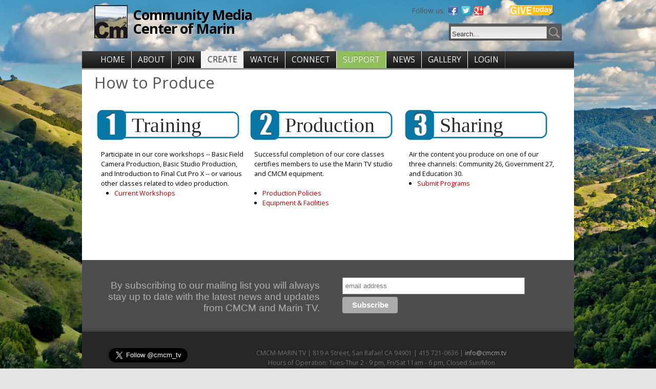

--- FILE ---
content_type: text/html; charset=utf-8
request_url: https://www.cmcm.tv/create
body_size: 5647
content:
<!DOCTYPE html PUBLIC "-//W3C//DTD XHTML 1.0 Strict//EN" "http://www.w3.org/TR/xhtml1/DTD/xhtml1-strict.dtd">
<html xmlns="http://www.w3.org/1999/xhtml" lang="en" xml:lang="en">

<head>
<meta http-equiv="Content-Type" content="text/html; charset=utf-8" />
  <title>How to Produce | Community Media Center of Marin</title>
  <meta http-equiv="Content-Type" content="text/html; charset=utf-8" />
<link rel="shortcut icon" href="/sites/default/files/acquia_prosper_favicon.png" type="image/x-icon" />
<link href="https://fonts.googleapis.com/css?family=Open Sans:600,700,800,regular|Overlock:700|Raleway:500&subset=latin" rel="stylesheet" type="text/css" />
  <link type="text/css" rel="stylesheet" media="all" href="/sites/default/files/css/css_0aea90693878c251da1b66a090397229.css" />
  <link type="text/css" rel="stylesheet" media="all" href="/sites/all/themes/fusion/fusion_core/css/grid16-fluid.css?w"/>
  <!--[if IE 8]>
  <link type="text/css" rel="stylesheet" media="all" href="/sites/all/themes/fusion/fusion_core/css/ie8-fixes.css?w" />
<link type="text/css" rel="stylesheet" media="all" href="/sites/all/themes/acquia_prosper/css/ie8-fixes.css?w" />
  <![endif]-->
  <!--[if IE 7]>
  <link type="text/css" rel="stylesheet" media="all" href="/sites/all/themes/fusion/fusion_core/css/ie7-fixes.css?w" />
<link type="text/css" rel="stylesheet" media="all" href="/sites/all/themes/acquia_prosper/css/ie7-fixes.css?w" />
  <![endif]-->
  <!--[if lte IE 6]>
  <link type="text/css" rel="stylesheet" media="all" href="/sites/all/themes/fusion/fusion_core/css/ie6-fixes.css?w"/>
<link type="text/css" rel="stylesheet" media="all" href="/sites/all/themes/acquia_prosper/css/ie6-fixes.css?w"/>
  <![endif]-->
  <link type="text/css" rel="stylesheet" media="all" href="/sites/all/themes/acquia_prosper/css/local.css?w" />
  <script type="text/javascript" src="/sites/default/files/js/js_b68ccd24c16195b9e36cc61717e67e20.js"></script>
<script type="text/javascript">
<!--//--><![CDATA[//><!--
jQuery.extend(Drupal.settings, { "basePath": "/", "CToolsUrlIsAjaxTrusted": { "/create": true } });
//--><!]]>
</script>
  
  <div id="fb-root"></div>
<script>(function(d, s, id) {
  var js, fjs = d.getElementsByTagName(s)[0];
  if (d.getElementById(id)) return;
  js = d.createElement(s); js.id = id;
  js.src = "//connect.facebook.net/en_US/sdk.js#xfbml=1&version=v2.8";
  fjs.parentNode.insertBefore(js, fjs);
}(document, 'script', 'facebook-jssdk'));</script>
</head>

<body id="pid-create" class="not-front not-logged-in page-node node-type-page no-sidebars i18n-en full-node layout-main sidebars-split font-size-12 grid-type-fluid grid-width-16 fluid-95">
  <div id="themewrapper">
  <div id="page" class="page">
    <div id="page-inner" class="page-inner">
      <div id="skip">
        <a href="#main-content-area">Skip to Main Content Area</a>
      </div>
               
      <!-- header-top row: width = grid_width -->
            <div id="header-top-wrapper" class="header-top-wrapper full-width">
        <div id="header-top" class="header-top-search header-top row grid16-16">
          <div id="header-top-inner" class="header-top-inner inner clearfix">
            <div id="header-top-region-wrapper" class="header-top-region-wrapper full-width">
<div id="header-top-region" class="header-top-region row grid16-16">
<div id="header-top-region-inner" class="header-top-region-inner inner clearfix">

<div id="block-block-79" class="block block-block odd first last  grid16-16">
  <div class="inner clearfix">
            <div class="content clearfix">
      <div class="give">
					<a href="donate"><img width="86" height="23" src="/files/donategraphic.png"  alt="Give Today"></a>
		</div>
<div class="social">
			<h4>Follow us:</h4>
					<a target="_blank" href="http://www.facebook.com/communitymediacenterofmarin"><img width="18" height="18" title="Visit the Marin TV fan page on Facebook" alt="Facebook" src="/sites/all/themes/acquia_prosper/images/icon-facebook.png"></a>
					<a target="_blank" href="http://twitter.com/cmcm_tv"><img width="18" height="18" title="Follow Marin TV on Twitter" alt="Twitter" src="/sites/all/themes/acquia_prosper/images/icon-twitter.png"></a>
					<a target="_blank" rel="publisher" href="https://plus.google.com/111747904299439619601"><img width="18" height="18" alt="Follow Marin TV on Google+" src="/sites/all/themes/acquia_prosper/images/icon-googleplus.png"></a>
		</div>    </div>
  </div><!-- /block-inner -->
</div><!-- /block -->
</div><!-- /header-top-region-inner -->
</div><!-- /header-top-region -->
</div><!-- /header-top-region-wrapper -->
                        <div id="search-box" class="search-box block">
<div id="search-box-inner" class="search-box-inner inner clearfix">
<form action="/create"  accept-charset="UTF-8" method="post" id="search-theme-form">
<div>

<div id="search">
  <div id="search-input">
    <input type="text" maxlength="128" name="search_theme_form" id="edit-search-theme-form-header" size="15" title="Enter the terms you wish to search for." value="Search..." onblur="if(this.value=='') this.value='Search...';" onfocus="if(this.value=='Search...') this.value='';" class="form-text" />
  </div>

  <div id="search-button">
    <input type="image" name="op" value="search" id="edit-submit-2" src="/sites/all/themes/acquia_prosper/images/search-icon.png" class="searchButtonPng"  alt="Search" />
  </div>

  <input type="hidden" name="form_build_id" id="form-T8ly-063M4G1M-aIwEJEh_w8sVnLPPPrCuGBiP8scVM" value="form-T8ly-063M4G1M-aIwEJEh_w8sVnLPPPrCuGBiP8scVM"  />
<input type="hidden" name="form_id" id="edit-search-theme-form" value="search_theme_form"  />
</div>
</div></form>
</div><!-- /search-box-inner -->
</div><!-- /search-box -->
            <div id="header-top-placeholder"></div>          </div><!-- /header-top-inner -->
        </div><!-- /header-top -->
      </div><!-- /header-top-wrapper -->
      
      <!-- header-group row: width = grid_width -->
      <div id="header-group-wrapper" class="header-group-wrapper full-width">
        <div id="header-group" class="header-group row grid16-16">
          <div id="header-group-inner" class="header-group-inner inner clearfix">
                        <div id="header-site-info" class="header-site-info block">
              <div id="header-site-info-inner" class="header-site-info-inner inner clearfix">
                             <div id="logo">
                  <a href="/" title="Home"><img src="/sites/default/files/acquia_prosper_logo.png" alt="Home" /></a>
                </div>
                                                <div id="site-name-slogan" class="site-name-slogan">
                                    <span id="site-name"><a href="/" title="Home">Community Media Center of Marin</a></span>
                                                    </div>
                              </div><!-- /header-site-info-inner -->
            </div><!-- /header-site-info -->
                                  </div><!-- /header-group-inner -->
        </div><!-- /header-group -->
      </div><!-- /header-group-wrapper -->

      <!-- primary-menu row: width = grid_width -->
      <div id="header-primary-menu-wrapper" class="header-primary-menu-wrapper full-width">
        <div id="header-primary-menu" class="header-primary-menu row grid16-16">
          <div id="header-primary-menu-inner" class="header-primary-menu-inner inner clearfix">
            <div id="primary-menu" class="primary-menu block">
<div id="primary-menu-inner" class="primary-menu-inner inner clearfix">
<ul class="menu sf-menu"><li class="leaf first HOME" id="menu-item-custom-id-1"><a href="/" title="">HOME</a></li>
<li class="expanded ABOUT" id="menu-item-custom-id-6"><a href="/about" title="">ABOUT</a><ul class="menu"><li class="leaf first HoursampLocation" id="menu-item-custom-id-2"><a href="/about" title="">Hours &amp; Location</a></li>
<li class="leaf ContactUs" id="menu-item-custom-id-3"><a href="/contact" title="">Contact Us</a></li>
<li class="leaf Positions" id="menu-item-custom-id-4"><a href="/positions" title="Jobs and Internships">Positions</a></li>
<li class="leaf last CMCMBoardInfoampReports" id="menu-item-custom-id-5"><a href="/board-info" title="">CMCM Board Info &amp; Reports</a></li>
</ul></li>
<li class="expanded JOIN" id="menu-item-custom-id-11"><a href="/join" title="">JOIN</a><ul class="menu"><li class="leaf first Orientation" id="menu-item-custom-id-7"><a href="/orientation" title="Orientation">Orientation</a></li>
<li class="leaf Membership" id="menu-item-custom-id-8"><a href="https://cmcm.tv/membershippayment?reset=1&amp;id=6" title="">Membership</a></li>
<li class="leaf Policies" id="menu-item-custom-id-9"><a href="/policies" title="Policies">Policies</a></li>
<li class="leaf last YouthMediaAcademy" id="menu-item-custom-id-10"><a href="/yma" title="Youth Media Academy">Youth Media Academy</a></li>
</ul></li>
<li class="expanded active-trail CREATE" id="menu-item-custom-id-17"><a href="/create" title="" class="active">CREATE</a><ul class="menu"><li class="leaf first MakeReservation" id="menu-item-custom-id-12"><a href="http://cmcm.tv/rueshare" title="">Make Reservation</a></li>
<li class="leaf Workshops" id="menu-item-custom-id-13"><a href="/workshops" title="Workshops">Workshops</a></li>
<li class="leaf FacilityampEquipment" id="menu-item-custom-id-14"><a href="/facility" title="Equipment List">Facility &amp; Equipment</a></li>
<li class="leaf SubmitPrograms" id="menu-item-custom-id-15"><a href="/submit" title="Submit Programs">Submit Programs</a></li>
<li class="leaf last FormsampManuals" id="menu-item-custom-id-16"><a href="/forms" title="">Forms &amp; Manuals</a></li>
</ul></li>
<li class="expanded WATCH" id="menu-item-custom-id-30"><a href="/watch" title="">WATCH</a><ul class="menu"><li class="expanded first Community" id="menu-item-custom-id-20"><a href="/watchcommunity" title="">Community</a><ul class="menu"><li class="leaf first LiveStream" id="menu-item-custom-id-18"><a href="http://cmcm.tv/26" title="">Live Stream</a></li>
<li class="leaf last Schedule" id="menu-item-custom-id-19"><a href="http://96.68.164.217/CablecastPublicSite/?channel=1" title="">Schedule</a></li>
</ul></li>
<li class="expanded Government" id="menu-item-custom-id-23"><a href="/watchgovernment" title="">Government</a><ul class="menu"><li class="leaf first LiveStream" id="menu-item-custom-id-21"><a href="http://cmcm.tv/27" title="">Live Stream</a></li>
<li class="leaf last Schedule" id="menu-item-custom-id-22"><a href="http://96.68.164.217/CablecastPublicSite/?channel=2" title="">Schedule</a></li>
</ul></li>
<li class="expanded Education" id="menu-item-custom-id-26"><a href="/watcheducation" title="">Education</a><ul class="menu"><li class="leaf first LiveStream" id="menu-item-custom-id-24"><a href="http://cmcm.tv/30" title="">Live Stream</a></li>
<li class="leaf last Schedule" id="menu-item-custom-id-25"><a href="http://96.68.164.217/CablecastPublicSite/?channel=3" title="">Schedule</a></li>
</ul></li>
<li class="leaf OnDemand" id="menu-item-custom-id-27"><a href="https://www.youtube.com/user/CMCMtv" title="On Demand">On Demand</a></li>
<li class="leaf ProgramComments" id="menu-item-custom-id-28"><a href="/comments" title="">Program Comments</a></li>
<li class="leaf last ViewerSurvey" id="menu-item-custom-id-29"><a href="/viewer-survey" title="Marin TV Viewer Survey">Viewer Survey</a></li>
</ul></li>
<li class="expanded CONNECT" id="menu-item-custom-id-36"><a href="/connect" title="">CONNECT</a><ul class="menu"><li class="expanded first OnAirCalendar" id="menu-item-custom-id-33"><a href="http://cmcm.tv/node/add/onaircalendar" title="Post to the On-Air Calendar">On-Air Calendar</a><ul class="menu"><li class="leaf first PosttoCalendar" id="menu-item-custom-id-31"><a href="http://cmcm.tv/node/add/onaircalendar" title="Post to the On-Air Calendar">Post to Calendar</a></li>
<li class="leaf last ReadCalendar" id="menu-item-custom-id-32"><a href="http://cmcm.tv/communitycalendar" title="Read current posts to the On-Air Calendar">Read Calendar</a></li>
</ul></li>
<li class="leaf Gallery" id="menu-item-custom-id-34"><a href="/gallery" title="The Georgia Annwell Gallery">Gallery</a></li>
<li class="leaf last DiscussionList" id="menu-item-custom-id-35"><a href="http://lists.mayfirst.org/mailman/listinfo/cmcm-discussion" title="">Discussion List</a></li>
</ul></li>
<li class="expanded SUPPORT" id="menu-item-custom-id-39"><a href="/donate" title="">SUPPORT</a><ul class="menu"><li class="leaf first Donate" id="menu-item-custom-id-37"><a href="/donate" title="">Donate</a></li>
<li class="leaf last Underwriting" id="menu-item-custom-id-38"><a href="/underwriting" title="">Underwriting</a></li>
</ul></li>
<li class="leaf NEWS" id="menu-item-custom-id-40"><a href="/news" title="">NEWS</a></li>
<li class="leaf GALLERY" id="menu-item-custom-id-41"><a href="http://cmcm.tv/gallery" title="CMCM Exhibits in the Georgia Annwell Gallery">GALLERY</a></li>
<li class="leaf last LOGIN" id="menu-item-custom-id-42"><a href="/user/login" title="">LOGIN</a></li>
</ul></div><!-- /primary-menu-inner -->
</div><!-- /primary-menu -->
          </div><!-- /header-primary-menu-inner -->
        </div><!-- /header-primary-menu -->
      </div><!-- /header-primary-menu-wrapper -->

      <!-- preface-top row: width = grid_width -->
      
      <!-- main row: width = grid_width -->
      <div id="main-wrapper" class="main-wrapper full-width">
        <div id="main" class="main row grid16-16">
          <div id="main-inner" class="main-inner inner clearfix">
            
            <!-- main group: width = grid_width - sidebar_first_width -->
            <div id="main-group" class="main-group row nested grid16-16">
              <div id="main-group-inner" class="main-group-inner inner">
                
                <div id="main-content" class="main-content row nested">
                  <div id="main-content-inner" class="main-content-inner inner">
                    <!-- content group: width = grid_width - (sidebar_first_width + sidebar_last_width) -->
                    <div id="content-group" class="content-group row nested " style="width:100%">
                      <div id="content-group-inner" class="content-group-inner inner">
                        
                        
                        <div id="content-region" class="content-region row nested">
                          <div id="content-region-inner" class="content-region-inner inner">
                            <a name="main-content-area" id="main-content-area"></a>
                                                        <div id="content-inner" class="content-inner block">
                              <div id="content-inner-inner" class="content-inner-inner inner">
                                                                <h1 class="title">How to Produce</h1>
                                                                                                <div id="content-content" class="content-content">
                                  
<div id="node-753" class="node odd full-node node-type-page">
  <div class="inner">
  
       
    
      
    
    <div class="content clearfix">
            <br>
<div id="makemedia">
  	
<center><table width="800">
<td valign="top" width="298" padding="15">
<div id="step1"><div id="steptitle">Training</div>
<div id="spacer">Participate in our core workshops -- Basic Field Camera Production, Basic Studio Production, and Introduction to Final Cut Pro X -- or various other classes related to video production. <br>
<div class="item-list">
<ul>
<li><a href="workshops">Current Workshops</a></li>
</ul>
</td>
</div>

<td valign="top" width="298" padding="15">
<div id="step2"><div id="steptitle">Production</div>
<div id="spacer">Successful completion of our core classes certifies members to use the Marin TV studio and CMCM equipment.</div><br>
<div class="item-list">
<ul>
<li><a href="policies">Production Policies</a></li>
<li><a href="facility">Equipment &amp; Facilities</a></li>
</ul>
</td>
</div>
 
<td valign="top" width="298" padding="15">
<div id="step3"><div id="steptitle">Sharing</div>
<div id="spacer">Air the content you produce on one of our three channels: Community 26, Government 27, and Education 30. </div>
<div class="item-list">
<ul>
<li><a href="submit">Submit Programs</a></li>
</ul>
</td>
</div>
</table>
</div>
<br><br>

    </div>
    
      </div><!-- /inner -->

  </div><!-- /node-753 -->
                                                                  </div><!-- /content-content -->
                                                              </div><!-- /content-inner-inner -->
                            </div><!-- /content-inner -->
                          </div><!-- /content-region-inner -->
                        </div><!-- /content-region -->

                                              </div><!-- /content-group-inner -->
                    </div><!-- /content-group -->

                                      </div><!-- /main-content-inner -->
                </div><!-- /main-content -->

                              </div><!-- /main-group-inner -->
            </div><!-- /main-group -->
          </div><!-- /main-inner -->
        </div><!-- /main -->
      </div><!-- /main-wrapper -->

      <!-- postscript-bottom row: width = grid_width -->
      <div id="postscript-bottom-wrapper" class="postscript-bottom-wrapper full-width">
<div id="postscript-bottom" class="postscript-bottom row grid16-16">
<div id="postscript-bottom-inner" class="postscript-bottom-inner inner clearfix">

<div id="block-block-68" class="block block-block odd first last  grid16-16">
  <div class="inner clearfix">
            <div class="content clearfix">
      <link href="/files/CSS/slim-081711.css" rel="stylesheet" type="text/css">
<style type="text/css">
	#mc_embed_signup{background:none; clear:left; font:14px Helvetica,Arial,sans-serif; }
	/* Add your own MailChimp form style overrides in your site stylesheet or in this style block.
	   We recommend moving this block and the preceding CSS link to the HEAD of your HTML file. */
</style>
<div id="mc_embed_signup">
<div class="copy-col">
  <p>By subscribing to our mailing list you will always stay up to date with the latest news and updates from CMCM and Marin TV.</p>
</div>
<div class="mccontent">
<form action="//cmcm.us2.list-manage.com/subscribe/post?u=3c9a14e324078f2b7e24468b7&amp;id=39f5b6b62e" method="post" id="mc-embedded-subscribe-form" name="mc-embedded-subscribe-form" class="validate" target="_blank">
	<input type="email" value="" name="EMAIL" class="email" id="mce-EMAIL" placeholder="email address" required>
	<div class="clear"><input type="submit" value="Subscribe" name="subscribe" id="mc-embedded-subscribe" class="button"></div>
</form>
</div>
</div>    </div>
  </div><!-- /block-inner -->
</div><!-- /block -->
</div><!-- /postscript-bottom-inner -->
</div><!-- /postscript-bottom -->
</div><!-- /postscript-bottom-wrapper -->

      <!-- footer row: width = grid_width -->
      <div id="footer-wrapper" class="footer-wrapper full-width">
<div id="footer" class="footer row grid16-16">
<div id="footer-inner" class="footer-inner inner clearfix">

<div id="block-block-16" class="block block-block odd first last  grid16-16">
  <div class="inner clearfix">
            <div class="content clearfix">
      <div id="fb-root"></div>
<script>(function(d, s, id) {
  var js, fjs = d.getElementsByTagName(s)[0];
  if (d.getElementById(id)) return;
  js = d.createElement(s); js.id = id;
  js.src = "//connect.facebook.net/en_US/all.js#xfbml=1";
  fjs.parentNode.insertBefore(js, fjs);
}(document, 'script', 'facebook-jssdk'));</script><div class="fb-like" data-href="https://facebook.com/communitymediacenterofmarin/" data-width="200px" data-layout="standard" data-action="like" data-colorscheme="dark" data-show-faces="false" data-share="false"></div>
<!-- Twitter--><!-- Twitter--><div id="twitter">
<a href="https://twitter.com/cmcm_tv" class="twitter-follow-button" data-show-count="false" data-size="large">Follow @cmcm_tv</a>
<script>!function(d,s,id){var js,fjs=d.getElementsByTagName(s)[0];if(!d.getElementById(id)){js=d.createElement(s);js.id=id;js.src="//platform.twitter.com/widgets.js";fjs.parentNode.insertBefore(js,fjs);}}(document,"script","twitter-wjs");</script></div>
<script type="text/javascript">

  var _gaq = _gaq || [];
  _gaq.push(['_setAccount', 'UA-20406384-3']);
  _gaq.push(['_trackPageview']);

  (function() {
    var ga = document.createElement('script'); ga.type = 'text/javascript'; ga.async = true;
    ga.src = ('https:' == document.location.protocol ? 'https://ssl' : 'http://www') + '.google-analytics.com/ga.js';
    var s = document.getElementsByTagName('script')[0]; s.parentNode.insertBefore(ga, s);
  })();

</script><!-- Place this tag where you want the widget to render. --><!-- Place this tag where you want the widget to render. --><div class="g-follow" data-annotation="bubble" data-height="24" data-href="//plus.google.com/111747904299439619601" data-rel="publisher"></div>
<!-- Place this tag after the last widget tag. --><!-- Place this tag after the last widget tag. --><script type="text/javascript">
  (function() {
    var po = document.createElement('script'); po.type = 'text/javascript'; po.async = true;
    po.src = 'https://apis.google.com/js/platform.js';
    var s = document.getElementsByTagName('script')[0]; s.parentNode.insertBefore(po, s);
  })();
</script><p>
<center>CMCM-MARIN TV | 819 A Street, San Rafael CA 94901 | 415 721-0636 | <a href="mailto:info@cmcm.tv">info@cmcm.tv</a><br />
Hours of Operation: Tues-Thur 2 - 9 pm, Fri/Sat 11am - 6 pm, Closed Sun/Mon</center></p>
    </div>
  </div><!-- /block-inner -->
</div><!-- /block -->
</div><!-- /footer-inner -->
</div><!-- /footer -->
</div><!-- /footer-wrapper -->

      <!-- footer-message row: width = grid_width -->
      <div id="footer-message-wrapper" class="footer-message-wrapper full-width">
        <div id="footer-message" class="footer-message row grid16-16">
          <div id="footer-message-inner" class="footer-message-inner inner clearfix">
                      </div><!-- /footer-message-inner -->
        </div><!-- /footer-message -->
      </div><!-- /footer-message-wrapper -->

    </div><!-- /page-inner -->
  </div><!-- /page -->
  </div>
</body>
</html>

--- FILE ---
content_type: text/html; charset=utf-8
request_url: https://accounts.google.com/o/oauth2/postmessageRelay?parent=https%3A%2F%2Fwww.cmcm.tv&jsh=m%3B%2F_%2Fscs%2Fabc-static%2F_%2Fjs%2Fk%3Dgapi.lb.en.2kN9-TZiXrM.O%2Fd%3D1%2Frs%3DAHpOoo_B4hu0FeWRuWHfxnZ3V0WubwN7Qw%2Fm%3D__features__
body_size: 160
content:
<!DOCTYPE html><html><head><title></title><meta http-equiv="content-type" content="text/html; charset=utf-8"><meta http-equiv="X-UA-Compatible" content="IE=edge"><meta name="viewport" content="width=device-width, initial-scale=1, minimum-scale=1, maximum-scale=1, user-scalable=0"><script src='https://ssl.gstatic.com/accounts/o/2580342461-postmessagerelay.js' nonce="g4zqpApPkbpxaGKkJqsrZg"></script></head><body><script type="text/javascript" src="https://apis.google.com/js/rpc:shindig_random.js?onload=init" nonce="g4zqpApPkbpxaGKkJqsrZg"></script></body></html>